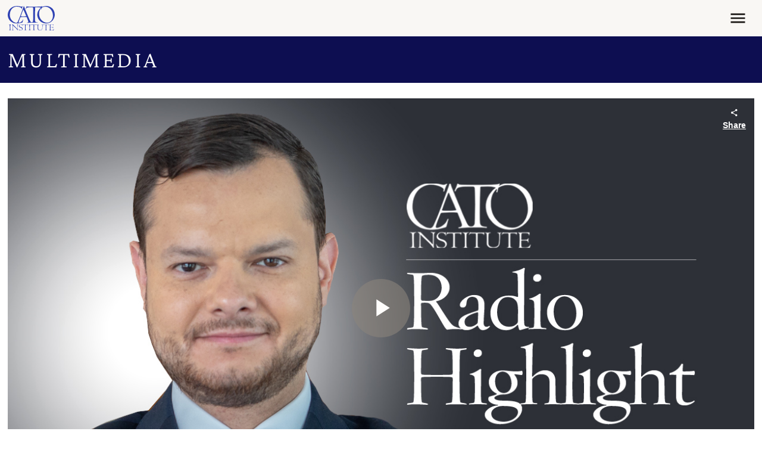

--- FILE ---
content_type: application/javascript
request_url: https://www.cato.org/build/vendor/js/global.c469d8d3.js
body_size: -128
content:
(globalThis.webpackChunkcato_institute=globalThis.webpackChunkcato_institute||[]).push([["8927"],{89144:function(module,__unused_webpack_exports,__webpack_require__){var doccy,topLevel=void 0!==__webpack_require__.g?__webpack_require__.g:"undefined"!=typeof window?window:{},minDoc=__webpack_require__(55505);"undefined"!=typeof document?doccy=document:(doccy=topLevel["__GLOBAL_DOCUMENT_CACHE@4"])||(doccy=topLevel["__GLOBAL_DOCUMENT_CACHE@4"]=minDoc),module.exports=doccy},58908:function(module,__unused_webpack_exports,__webpack_require__){module.exports="undefined"!=typeof window?window:void 0!==__webpack_require__.g?__webpack_require__.g:"undefined"!=typeof self?self:{}}}]);